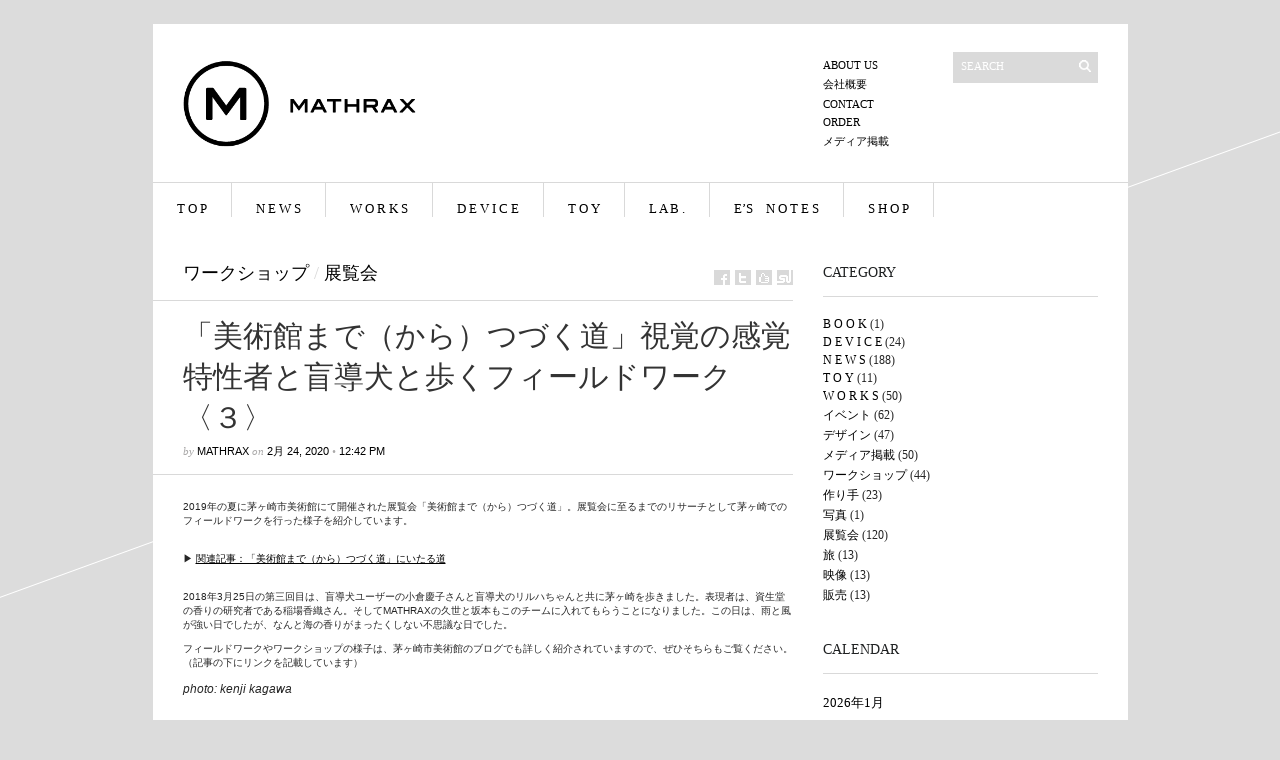

--- FILE ---
content_type: text/html; charset=UTF-8
request_url: https://mathrax.com/contents/page10280
body_size: 52606
content:
<!DOCTYPE html PUBLIC "-//W3C//DTD XHTML 1.1//EN" "http://www.w3.org/TR/xhtml11/DTD/xhtml11.dtd">
<html xmlns="http://www.w3.org/1999/xhtml" dir="ltr" xml:lang="ja">
    <head>
        <meta http-equiv="Content-Type" content="text/html; charset=UTF-8" />
        <title>「美術館まで（から）つづく道」視覚の感覚特性者と盲導犬と歩くフィールドワーク〈３〉 | MATHRAX LLC.</title>
        <meta http-equiv="Content-language" content="ja" />
		<link rel="profile" href="http://gmpg.org/xfn/11" />
        <link rel="shortcut icon" href="https://mathrax.com/wp-content/themes/sight/images/favico.ico" type="image/x-icon" />
        <link rel="stylesheet" type="text/css" media="all" href="https://mathrax.com/wp-content/themes/sight/style.css" />
        <!--[if IE]><link rel="stylesheet" type="text/css" media="all" href="https://mathrax.com/wp-content/themes/sight/ie.css" /><![endif]-->
                <link rel='dns-prefetch' href='//webfonts.sakura.ne.jp' />
<link rel='dns-prefetch' href='//s.w.org' />
<link rel="alternate" type="application/rss+xml" title="MATHRAX LLC. &raquo; フィード" href="https://mathrax.com/feed" />
<link rel="alternate" type="application/rss+xml" title="MATHRAX LLC. &raquo; コメントフィード" href="https://mathrax.com/comments/feed" />
		<script type="text/javascript">
			window._wpemojiSettings = {"baseUrl":"https:\/\/s.w.org\/images\/core\/emoji\/13.0.1\/72x72\/","ext":".png","svgUrl":"https:\/\/s.w.org\/images\/core\/emoji\/13.0.1\/svg\/","svgExt":".svg","source":{"concatemoji":"https:\/\/mathrax.com\/wp-includes\/js\/wp-emoji-release.min.js?ver=5.6.16"}};
			!function(e,a,t){var n,r,o,i=a.createElement("canvas"),p=i.getContext&&i.getContext("2d");function s(e,t){var a=String.fromCharCode;p.clearRect(0,0,i.width,i.height),p.fillText(a.apply(this,e),0,0);e=i.toDataURL();return p.clearRect(0,0,i.width,i.height),p.fillText(a.apply(this,t),0,0),e===i.toDataURL()}function c(e){var t=a.createElement("script");t.src=e,t.defer=t.type="text/javascript",a.getElementsByTagName("head")[0].appendChild(t)}for(o=Array("flag","emoji"),t.supports={everything:!0,everythingExceptFlag:!0},r=0;r<o.length;r++)t.supports[o[r]]=function(e){if(!p||!p.fillText)return!1;switch(p.textBaseline="top",p.font="600 32px Arial",e){case"flag":return s([127987,65039,8205,9895,65039],[127987,65039,8203,9895,65039])?!1:!s([55356,56826,55356,56819],[55356,56826,8203,55356,56819])&&!s([55356,57332,56128,56423,56128,56418,56128,56421,56128,56430,56128,56423,56128,56447],[55356,57332,8203,56128,56423,8203,56128,56418,8203,56128,56421,8203,56128,56430,8203,56128,56423,8203,56128,56447]);case"emoji":return!s([55357,56424,8205,55356,57212],[55357,56424,8203,55356,57212])}return!1}(o[r]),t.supports.everything=t.supports.everything&&t.supports[o[r]],"flag"!==o[r]&&(t.supports.everythingExceptFlag=t.supports.everythingExceptFlag&&t.supports[o[r]]);t.supports.everythingExceptFlag=t.supports.everythingExceptFlag&&!t.supports.flag,t.DOMReady=!1,t.readyCallback=function(){t.DOMReady=!0},t.supports.everything||(n=function(){t.readyCallback()},a.addEventListener?(a.addEventListener("DOMContentLoaded",n,!1),e.addEventListener("load",n,!1)):(e.attachEvent("onload",n),a.attachEvent("onreadystatechange",function(){"complete"===a.readyState&&t.readyCallback()})),(n=t.source||{}).concatemoji?c(n.concatemoji):n.wpemoji&&n.twemoji&&(c(n.twemoji),c(n.wpemoji)))}(window,document,window._wpemojiSettings);
		</script>
		<style type="text/css">
img.wp-smiley,
img.emoji {
	display: inline !important;
	border: none !important;
	box-shadow: none !important;
	height: 1em !important;
	width: 1em !important;
	margin: 0 .07em !important;
	vertical-align: -0.1em !important;
	background: none !important;
	padding: 0 !important;
}
</style>
	<link rel='stylesheet' id='wp-block-library-css'  href='https://mathrax.com/wp-includes/css/dist/block-library/style.min.css?ver=5.6.16' type='text/css' media='all' />
<script type='text/javascript' src='https://mathrax.com/wp-includes/js/jquery/jquery.min.js?ver=3.5.1' id='jquery-core-js'></script>
<script type='text/javascript' src='https://mathrax.com/wp-includes/js/jquery/jquery-migrate.min.js?ver=3.3.2' id='jquery-migrate-js'></script>
<script type='text/javascript' src='https://mathrax.com/wp-content/themes/sight/js/jquery.cycle.all.min.js?ver=5.6.16' id='cycle-js'></script>
<script type='text/javascript' src='https://mathrax.com/wp-content/themes/sight/js/jquery.cookie.js?ver=5.6.16' id='cookie-js'></script>
<script type='text/javascript' src='https://mathrax.com/wp-content/themes/sight/js/script.js?ver=5.6.16' id='script-js'></script>
<script type='text/javascript' src='//webfonts.sakura.ne.jp/js/sakurav2.js?fadein=0&#038;ver=3.0.0' id='typesquare_std-js'></script>
<link rel="https://api.w.org/" href="https://mathrax.com/wp-json/" /><link rel="alternate" type="application/json" href="https://mathrax.com/wp-json/wp/v2/posts/10280" /><link rel="EditURI" type="application/rsd+xml" title="RSD" href="https://mathrax.com/xmlrpc.php?rsd" />
<link rel="wlwmanifest" type="application/wlwmanifest+xml" href="https://mathrax.com/wp-includes/wlwmanifest.xml" /> 
<meta name="generator" content="WordPress 5.6.16" />
<link rel="canonical" href="https://mathrax.com/contents/page10280" />
<link rel='shortlink' href='https://mathrax.com/?p=10280' />
<link rel="alternate" type="application/json+oembed" href="https://mathrax.com/wp-json/oembed/1.0/embed?url=https%3A%2F%2Fmathrax.com%2Fcontents%2Fpage10280" />
<link rel="alternate" type="text/xml+oembed" href="https://mathrax.com/wp-json/oembed/1.0/embed?url=https%3A%2F%2Fmathrax.com%2Fcontents%2Fpage10280&#038;format=xml" />
		<style type="text/css" id="wp-custom-css">
			.footer {background: #ddd}


		</style>
		        	</head>
	<body style="background-color: #dcdcdc;">
        <div class="wrapper">

            <div class="header clear">
                <div class="logo">
                    <a href="https://mathrax.com"><img src="https://mathrax.com/wp-content/uploads/2012/02/logollc.png" alt="MATHRAX LLC."/></a>
                </div>

                
                <div class="search">
    <form method="get" id="searchform" action="https://mathrax.com">
        <fieldset>
            <input name="s" type="text" onfocus="if(this.value=='Search') this.value='';" onblur="if(this.value=='') this.value='Search';" value="Search" />
            <button type="submit"></button>
        </fieldset>
    </form>
</div>
                <div class="menu"><ul id="menu-top-menu" class=""><li id="menu-item-21" class="menu-item menu-item-type-post_type menu-item-object-page menu-item-21"><a title="About Us" href="https://mathrax.com/about-us">ABOUT US</a></li>
<li id="menu-item-17" class="menu-item menu-item-type-post_type menu-item-object-page menu-item-17"><a title="会社概要" href="https://mathrax.com/about_compan">会社概要</a></li>
<li id="menu-item-20" class="menu-item menu-item-type-post_type menu-item-object-page menu-item-20"><a title="コンタクト" href="https://mathrax.com/contact">CONTACT</a></li>
<li id="menu-item-19" class="menu-item menu-item-type-post_type menu-item-object-page menu-item-19"><a title="オーダー" href="https://mathrax.com/order">ORDER</a></li>
<li id="menu-item-100" class="menu-item menu-item-type-taxonomy menu-item-object-category menu-item-100"><a title="メディアへの掲載" href="https://mathrax.com/contents/category/media">メディア掲載</a></li>
</ul></div>
            </div>

            <div class="nav"><ul id="dd" class="dd"><li id="menu-item-24" class="menu-item menu-item-type-custom menu-item-object-custom menu-item-home menu-item-24"><a title="トップ" href="http://mathrax.com/">T O P</a></li>
<li id="menu-item-23" class="menu-item menu-item-type-taxonomy menu-item-object-category menu-item-23"><a title="おしらせ" href="https://mathrax.com/contents/category/news">N E W S</a></li>
<li id="menu-item-7545" class="menu-item menu-item-type-taxonomy menu-item-object-category menu-item-7545"><a href="https://mathrax.com/contents/category/w-o-r-k-s">W O R K S</a></li>
<li id="menu-item-22" class="menu-item menu-item-type-taxonomy menu-item-object-category menu-item-22"><a title="デバイス" href="https://mathrax.com/contents/category/device">D E V I C E</a></li>
<li id="menu-item-245" class="menu-item menu-item-type-taxonomy menu-item-object-category menu-item-245"><a title="トイ" href="https://mathrax.com/contents/category/toy">T O Y</a></li>
<li id="menu-item-27" class="menu-item menu-item-type-custom menu-item-object-custom menu-item-27"><a title="お仕事のあれこれ" href="http://mathrax.com/lab">L A B .</a></li>
<li id="menu-item-9545" class="menu-item menu-item-type-custom menu-item-object-custom menu-item-9545"><a href="http://kuze.jp">E&#8217;S　N O T E S</a></li>
<li id="menu-item-10703" class="menu-item menu-item-type-custom menu-item-object-custom menu-item-10703"><a href="https://mathrax.base.shop/">S H O P</a></li>
</ul></div>
            
            <!-- Container -->
            <div id="container" class="clear">
                <!-- Content -->
                <div id="content">

            
        <div class="content-title">
            <a href="https://mathrax.com/contents/category/workshop" rel="category tag">ワークショップ</a> <span>/</span> <a href="https://mathrax.com/contents/category/exhibition" rel="category tag">展覧会</a>            <a href="http://facebook.com/share.php?u=https://mathrax.com/contents/page10280&amp;t=%E3%80%8C%E7%BE%8E%E8%A1%93%E9%A4%A8%E3%81%BE%E3%81%A7%EF%BC%88%E3%81%8B%E3%82%89%EF%BC%89%E3%81%A4%E3%81%A5%E3%81%8F%E9%81%93%E3%80%8D%E8%A6%96%E8%A6%9A%E3%81%AE%E6%84%9F%E8%A6%9A%E7%89%B9%E6%80%A7%E8%80%85%E3%81%A8%E7%9B%B2%E5%B0%8E%E7%8A%AC%E3%81%A8%E6%AD%A9%E3%81%8F%E3%83%95%E3%82%A3%E3%83%BC%E3%83%AB%E3%83%89%E3%83%AF%E3%83%BC%E3%82%AF%E3%80%88%EF%BC%93%E3%80%89" target="_blank" class="f" title="Share on Facebook"></a>
            <a href="http://twitter.com/home?status=「美術館まで（から）つづく道」視覚の感覚特性者と盲導犬と歩くフィールドワーク〈３〉 https://tinyurl.com/voju4jf" target="_blank" class="t" title="Spread the word on Twitter"></a>
            <a href="http://digg.com/submit?phase=2&amp;url=https://mathrax.com/contents/page10280&amp;title=「美術館まで（から）つづく道」視覚の感覚特性者と盲導犬と歩くフィールドワーク〈３〉" target="_blank" class="di" title="Bookmark on Del.icio.us"></a>
            <a href="http://stumbleupon.com/submit?url=https://mathrax.com/contents/page10280&amp;title=%E3%80%8C%E7%BE%8E%E8%A1%93%E9%A4%A8%E3%81%BE%E3%81%A7%EF%BC%88%E3%81%8B%E3%82%89%EF%BC%89%E3%81%A4%E3%81%A5%E3%81%8F%E9%81%93%E3%80%8D%E8%A6%96%E8%A6%9A%E3%81%AE%E6%84%9F%E8%A6%9A%E7%89%B9%E6%80%A7%E8%80%85%E3%81%A8%E7%9B%B2%E5%B0%8E%E7%8A%AC%E3%81%A8%E6%AD%A9%E3%81%8F%E3%83%95%E3%82%A3%E3%83%BC%E3%83%AB%E3%83%89%E3%83%AF%E3%83%BC%E3%82%AF%E3%80%88%EF%BC%93%E3%80%89" target="_blank" class="su" title="Share on StumbleUpon"></a>
        </div>

        <div class="entry">
            <div class="single clear post-10280 post type-post status-publish format-standard has-post-thumbnail hentry category-workshop category-exhibition" id="post_10280">
                <div class="post-meta">
                    <h1>「美術館まで（から）つづく道」視覚の感覚特性者と盲導犬と歩くフィールドワーク〈３〉</h1>
                    by <span class="post-author"><a href="https://mathrax.com/contents/pageauthor/mathrax" title="Posts by mathrax">mathrax</a></span> on <span
                        class="post-date">2月 24, 2020</span> &bull; <span>12:42 PM</span> <!--
<a
                        href="#comments" class="post-comms">コメントはまだありません</a>
--></div>
                <div class="post-content">
<p class="has-small-font-size">2019年の夏に茅ヶ崎市美術館にて開催された展覧会「美術館まで（から）つづく道」。展覧会に至るまでのリサーチとして茅ヶ崎でのフィールドワークを行った様子を紹介しています。</p>



<span id="more-10280"></span>



<p class="has-small-font-size"><br>▶︎ <a rel="noreferrer noopener" href="https://mathrax.com/contents/page10157" target="_blank">関連記事：「美術館まで（から）つづく道」にいたる道</a></p>



<p class="has-small-font-size"><br>2018年3月25日の第三回目は、盲導犬ユーザーの小倉慶子さんと盲導犬のリルハちゃんと共に茅ヶ崎を歩きました。表現者は、資生堂の香りの研究者である稲場香織さん。そしてMATHRAXの久世と坂本もこのチームに入れてもらうことになりました。この日は、雨と風が強い日でしたが、なんと海の香りがまったくしない不思議な日でした。</p>



<p class="has-small-font-size">フィールドワークやワークショップの様子は、茅ヶ崎市美術館のブログでも詳しく紹介されていますので、ぜひそちらもご覧ください。（記事の下にリンクを記載しています）</p>



<p style="font-size:12px"><em>photo: kenji kagawa</em></p>



<div style="height:20px" aria-hidden="true" class="wp-block-spacer"></div>



<p style="font-size:12px" class="has-text-align-right"><em>盲導犬ユーザーの小倉慶子さんとリルハちゃん</em></p>



<div class="wp-block-image"><figure class="aligncenter"><a href="https://mathrax.com/wp-content/uploads/2020/01/8504317.jpg"><img loading="lazy" width="1200" height="800" src="https://mathrax.com/wp-content/uploads/2020/01/8504317.jpg" alt="盲導犬ユーザーの小倉慶子さん" class="wp-image-10023" srcset="https://mathrax.com/wp-content/uploads/2020/01/8504317.jpg 1200w, https://mathrax.com/wp-content/uploads/2020/01/8504317-300x200.jpg 300w, https://mathrax.com/wp-content/uploads/2020/01/8504317-1024x683.jpg 1024w, https://mathrax.com/wp-content/uploads/2020/01/8504317-768x512.jpg 768w, https://mathrax.com/wp-content/uploads/2020/01/8504317-272x182.jpg 272w" sizes="(max-width: 1200px) 100vw, 1200px" /></a></figure></div>



<div class="wp-block-image"><figure class="aligncenter"><a href="https://mathrax.com/wp-content/uploads/2020/01/8503592.jpg"><img loading="lazy" width="1200" height="800" src="https://mathrax.com/wp-content/uploads/2020/01/8503592.jpg" alt="盲導犬のリルハちゃん" class="wp-image-10021" srcset="https://mathrax.com/wp-content/uploads/2020/01/8503592.jpg 1200w, https://mathrax.com/wp-content/uploads/2020/01/8503592-300x200.jpg 300w, https://mathrax.com/wp-content/uploads/2020/01/8503592-1024x683.jpg 1024w, https://mathrax.com/wp-content/uploads/2020/01/8503592-768x512.jpg 768w, https://mathrax.com/wp-content/uploads/2020/01/8503592-272x182.jpg 272w" sizes="(max-width: 1200px) 100vw, 1200px" /></a></figure></div>



<p style="font-size:12px" class="has-text-align-right"><em>香りの研究者、稲場香織さん</em></p>



<div class="wp-block-image"><figure class="aligncenter"><a href="https://mathrax.com/wp-content/uploads/2020/01/8504160.jpg"><img loading="lazy" width="1200" height="800" src="https://mathrax.com/wp-content/uploads/2020/01/8504160.jpg" alt="資生堂グローバルイノベーションセンター香料開発グループの研究員、稲場香織さん" class="wp-image-10022" srcset="https://mathrax.com/wp-content/uploads/2020/01/8504160.jpg 1200w, https://mathrax.com/wp-content/uploads/2020/01/8504160-300x200.jpg 300w, https://mathrax.com/wp-content/uploads/2020/01/8504160-1024x683.jpg 1024w, https://mathrax.com/wp-content/uploads/2020/01/8504160-768x512.jpg 768w, https://mathrax.com/wp-content/uploads/2020/01/8504160-272x182.jpg 272w" sizes="(max-width: 1200px) 100vw, 1200px" /></a></figure></div>



<div style="height:100px" aria-hidden="true" class="wp-block-spacer"></div>



<p style="font-size:12px" class="has-text-align-right"><em>梅雨というより嵐になりそう</em>…<br><em>緑地には梅の実が落ちていたり香りのよいクチナシが咲いています</em></p>



<div class="wp-block-image"><figure class="aligncenter"><a href="https://mathrax.com/wp-content/uploads/2020/01/8503653.jpg"><img loading="lazy" width="1200" height="800" src="https://mathrax.com/wp-content/uploads/2020/01/8503653.jpg" alt="雨具を着て美術館を出発" class="wp-image-10025" srcset="https://mathrax.com/wp-content/uploads/2020/01/8503653.jpg 1200w, https://mathrax.com/wp-content/uploads/2020/01/8503653-300x200.jpg 300w, https://mathrax.com/wp-content/uploads/2020/01/8503653-1024x683.jpg 1024w, https://mathrax.com/wp-content/uploads/2020/01/8503653-768x512.jpg 768w, https://mathrax.com/wp-content/uploads/2020/01/8503653-272x182.jpg 272w" sizes="(max-width: 1200px) 100vw, 1200px" /></a></figure></div>



<div class="wp-block-image"><figure class="aligncenter"><a href="https://mathrax.com/wp-content/uploads/2020/01/8503661.jpg"><img loading="lazy" width="1200" height="800" src="https://mathrax.com/wp-content/uploads/2020/01/8503661.jpg" alt="美術館までの坂は緑のトンネル" class="wp-image-10026" srcset="https://mathrax.com/wp-content/uploads/2020/01/8503661.jpg 1200w, https://mathrax.com/wp-content/uploads/2020/01/8503661-300x200.jpg 300w, https://mathrax.com/wp-content/uploads/2020/01/8503661-1024x683.jpg 1024w, https://mathrax.com/wp-content/uploads/2020/01/8503661-768x512.jpg 768w, https://mathrax.com/wp-content/uploads/2020/01/8503661-272x182.jpg 272w" sizes="(max-width: 1200px) 100vw, 1200px" /></a></figure></div>



<div class="wp-block-image"><figure class="aligncenter"><a href="https://mathrax.com/wp-content/uploads/2020/01/8503680.jpg"><img loading="lazy" width="1200" height="800" src="https://mathrax.com/wp-content/uploads/2020/01/8503680.jpg" alt="クチナシの花の香りをかぐ小倉さん" class="wp-image-10028" srcset="https://mathrax.com/wp-content/uploads/2020/01/8503680.jpg 1200w, https://mathrax.com/wp-content/uploads/2020/01/8503680-300x200.jpg 300w, https://mathrax.com/wp-content/uploads/2020/01/8503680-1024x683.jpg 1024w, https://mathrax.com/wp-content/uploads/2020/01/8503680-768x512.jpg 768w, https://mathrax.com/wp-content/uploads/2020/01/8503680-272x182.jpg 272w" sizes="(max-width: 1200px) 100vw, 1200px" /></a></figure></div>



<div class="wp-block-image"><figure class="aligncenter"><a href="https://mathrax.com/wp-content/uploads/2020/01/8503673.jpg"><img loading="lazy" width="1200" height="800" src="https://mathrax.com/wp-content/uploads/2020/01/8503673.jpg" alt="意外と様々な香りに出会える松林の中" class="wp-image-10029" srcset="https://mathrax.com/wp-content/uploads/2020/01/8503673.jpg 1200w, https://mathrax.com/wp-content/uploads/2020/01/8503673-300x200.jpg 300w, https://mathrax.com/wp-content/uploads/2020/01/8503673-1024x683.jpg 1024w, https://mathrax.com/wp-content/uploads/2020/01/8503673-768x512.jpg 768w, https://mathrax.com/wp-content/uploads/2020/01/8503673-272x182.jpg 272w" sizes="(max-width: 1200px) 100vw, 1200px" /></a></figure></div>



<div style="height:100px" aria-hidden="true" class="wp-block-spacer"></div>



<p style="font-size:12px" class="has-text-align-right"><em>サザン通りを海に向かって歩く</em><br><em>小倉さんとリルハちゃんの歩みはどんどん早くなり…誰も追いつけないほど</em>に</p>



<div class="wp-block-image"><figure class="aligncenter"><a href="https://mathrax.com/wp-content/uploads/2020/01/8503704-1.jpg"><img loading="lazy" width="1200" height="800" src="https://mathrax.com/wp-content/uploads/2020/01/8503704-1.jpg" alt="海に向かってサザン通りを歩く一同" class="wp-image-10030" srcset="https://mathrax.com/wp-content/uploads/2020/01/8503704-1.jpg 1200w, https://mathrax.com/wp-content/uploads/2020/01/8503704-1-300x200.jpg 300w, https://mathrax.com/wp-content/uploads/2020/01/8503704-1-1024x683.jpg 1024w, https://mathrax.com/wp-content/uploads/2020/01/8503704-1-768x512.jpg 768w, https://mathrax.com/wp-content/uploads/2020/01/8503704-1-272x182.jpg 272w" sizes="(max-width: 1200px) 100vw, 1200px" /></a></figure></div>



<div class="wp-block-image"><figure class="aligncenter"><a href="https://mathrax.com/wp-content/uploads/2020/01/8503738.jpg"><img loading="lazy" width="1200" height="800" src="https://mathrax.com/wp-content/uploads/2020/01/8503738.jpg" alt="軽快に歩く小倉さんとリルハちゃん" class="wp-image-10031" srcset="https://mathrax.com/wp-content/uploads/2020/01/8503738.jpg 1200w, https://mathrax.com/wp-content/uploads/2020/01/8503738-300x200.jpg 300w, https://mathrax.com/wp-content/uploads/2020/01/8503738-1024x683.jpg 1024w, https://mathrax.com/wp-content/uploads/2020/01/8503738-768x512.jpg 768w, https://mathrax.com/wp-content/uploads/2020/01/8503738-272x182.jpg 272w" sizes="(max-width: 1200px) 100vw, 1200px" /></a></figure></div>



<div class="wp-block-image"><figure class="aligncenter"><a href="https://mathrax.com/wp-content/uploads/2020/01/8503769.jpg"><img loading="lazy" width="1200" height="800" src="https://mathrax.com/wp-content/uploads/2020/01/8503769.jpg" alt="駐車場の坂を上がって海へ" class="wp-image-10035" srcset="https://mathrax.com/wp-content/uploads/2020/01/8503769.jpg 1200w, https://mathrax.com/wp-content/uploads/2020/01/8503769-300x200.jpg 300w, https://mathrax.com/wp-content/uploads/2020/01/8503769-1024x683.jpg 1024w, https://mathrax.com/wp-content/uploads/2020/01/8503769-768x512.jpg 768w, https://mathrax.com/wp-content/uploads/2020/01/8503769-272x182.jpg 272w" sizes="(max-width: 1200px) 100vw, 1200px" /></a></figure></div>



<p style="font-size:12px" class="has-text-align-right"><em>きちんと信号を待つリルハちゃん</em><br><em>でも赤や青の色で判断しているわけではないそう</em></p>



<div class="wp-block-image"><figure class="aligncenter"><a href="https://mathrax.com/wp-content/uploads/2020/01/8503799.jpg"><img loading="lazy" width="1200" height="800" src="https://mathrax.com/wp-content/uploads/2020/01/8503799.jpg" alt="信号を待つ一同" class="wp-image-10036" srcset="https://mathrax.com/wp-content/uploads/2020/01/8503799.jpg 1200w, https://mathrax.com/wp-content/uploads/2020/01/8503799-300x200.jpg 300w, https://mathrax.com/wp-content/uploads/2020/01/8503799-1024x683.jpg 1024w, https://mathrax.com/wp-content/uploads/2020/01/8503799-768x512.jpg 768w, https://mathrax.com/wp-content/uploads/2020/01/8503799-272x182.jpg 272w" sizes="(max-width: 1200px) 100vw, 1200px" /></a></figure></div>



<div style="height:100px" aria-hidden="true" class="wp-block-spacer"></div>



<p style="font-size:12px" class="has-text-align-right"><em>茅ヶ崎サザンCのモニュメントの形を口頭で小倉さんに伝えてみる</em></p>



<div class="wp-block-image"><figure class="aligncenter"><a href="https://mathrax.com/wp-content/uploads/2020/01/8503810.jpg"><img loading="lazy" width="1200" height="800" src="https://mathrax.com/wp-content/uploads/2020/01/8503810.jpg" alt="海を気にして小倉さんを引っ張るリルハちゃん" class="wp-image-10037" srcset="https://mathrax.com/wp-content/uploads/2020/01/8503810.jpg 1200w, https://mathrax.com/wp-content/uploads/2020/01/8503810-300x200.jpg 300w, https://mathrax.com/wp-content/uploads/2020/01/8503810-1024x683.jpg 1024w, https://mathrax.com/wp-content/uploads/2020/01/8503810-768x512.jpg 768w, https://mathrax.com/wp-content/uploads/2020/01/8503810-272x182.jpg 272w" sizes="(max-width: 1200px) 100vw, 1200px" /></a></figure></div>



<div class="wp-block-image"><figure class="aligncenter"><a href="https://mathrax.com/wp-content/uploads/2020/01/8503824.jpg"><img loading="lazy" width="1200" height="800" src="https://mathrax.com/wp-content/uploads/2020/01/8503824.jpg" alt="茅ヶ崎のCをモチーフにしたモニュメント「サザンC」" class="wp-image-10038" srcset="https://mathrax.com/wp-content/uploads/2020/01/8503824.jpg 1200w, https://mathrax.com/wp-content/uploads/2020/01/8503824-300x200.jpg 300w, https://mathrax.com/wp-content/uploads/2020/01/8503824-1024x683.jpg 1024w, https://mathrax.com/wp-content/uploads/2020/01/8503824-768x512.jpg 768w, https://mathrax.com/wp-content/uploads/2020/01/8503824-272x182.jpg 272w" sizes="(max-width: 1200px) 100vw, 1200px" /></a></figure></div>



<div style="height:100px" aria-hidden="true" class="wp-block-spacer"></div>



<div class="wp-block-image"><figure class="aligncenter"><a href="https://mathrax.com/wp-content/uploads/2020/01/8503883.jpg"><img loading="lazy" width="1200" height="800" src="https://mathrax.com/wp-content/uploads/2020/01/8503883.jpg" alt="雨に濡れた花が散っている坂道" class="wp-image-10040" srcset="https://mathrax.com/wp-content/uploads/2020/01/8503883.jpg 1200w, https://mathrax.com/wp-content/uploads/2020/01/8503883-300x200.jpg 300w, https://mathrax.com/wp-content/uploads/2020/01/8503883-1024x683.jpg 1024w, https://mathrax.com/wp-content/uploads/2020/01/8503883-768x512.jpg 768w, https://mathrax.com/wp-content/uploads/2020/01/8503883-272x182.jpg 272w" sizes="(max-width: 1200px) 100vw, 1200px" /></a></figure></div>



<div class="wp-block-image"><figure class="aligncenter"><a href="https://mathrax.com/wp-content/uploads/2020/01/8503884.jpg"><img loading="lazy" width="1200" height="800" src="https://mathrax.com/wp-content/uploads/2020/01/8503884.jpg" alt="その坂を登るリルハちゃんの足" class="wp-image-10041" srcset="https://mathrax.com/wp-content/uploads/2020/01/8503884.jpg 1200w, https://mathrax.com/wp-content/uploads/2020/01/8503884-300x200.jpg 300w, https://mathrax.com/wp-content/uploads/2020/01/8503884-1024x683.jpg 1024w, https://mathrax.com/wp-content/uploads/2020/01/8503884-768x512.jpg 768w, https://mathrax.com/wp-content/uploads/2020/01/8503884-272x182.jpg 272w" sizes="(max-width: 1200px) 100vw, 1200px" /></a></figure></div>



<div style="height:100px" aria-hidden="true" class="wp-block-spacer"></div>



<p style="font-size:12px" class="has-text-align-right"><em>宿泊できる国指定 有形文化財「茅ヶ崎館」</em></p>



<div class="wp-block-image"><figure class="aligncenter"><a href="https://mathrax.com/wp-content/uploads/2020/01/8503901.jpg"><img loading="lazy" width="1200" height="800" src="https://mathrax.com/wp-content/uploads/2020/01/8503901.jpg" alt="有形文化財の茅ヶ崎館をのぞいてみる一同" class="wp-image-10046" srcset="https://mathrax.com/wp-content/uploads/2020/01/8503901.jpg 1200w, https://mathrax.com/wp-content/uploads/2020/01/8503901-300x200.jpg 300w, https://mathrax.com/wp-content/uploads/2020/01/8503901-1024x683.jpg 1024w, https://mathrax.com/wp-content/uploads/2020/01/8503901-768x512.jpg 768w, https://mathrax.com/wp-content/uploads/2020/01/8503901-272x182.jpg 272w" sizes="(max-width: 1200px) 100vw, 1200px" /></a></figure></div>



<div class="wp-block-image"><figure class="aligncenter"><a href="https://mathrax.com/wp-content/uploads/2020/01/8503922.jpg"><img loading="lazy" width="1200" height="800" src="https://mathrax.com/wp-content/uploads/2020/01/8503922.jpg" alt="茅ヶ崎館の入口" class="wp-image-10047" srcset="https://mathrax.com/wp-content/uploads/2020/01/8503922.jpg 1200w, https://mathrax.com/wp-content/uploads/2020/01/8503922-300x200.jpg 300w, https://mathrax.com/wp-content/uploads/2020/01/8503922-1024x683.jpg 1024w, https://mathrax.com/wp-content/uploads/2020/01/8503922-768x512.jpg 768w, https://mathrax.com/wp-content/uploads/2020/01/8503922-272x182.jpg 272w" sizes="(max-width: 1200px) 100vw, 1200px" /></a></figure></div>



<div style="height:100px" aria-hidden="true" class="wp-block-spacer"></div>



<p style="font-size:12px" class="has-text-align-right"><em>街中の香りを書き留める稲場さん</em></p>



<div class="wp-block-image"><figure class="aligncenter"><a href="https://mathrax.com/wp-content/uploads/2020/01/8503957.jpg"><img loading="lazy" width="1200" height="800" src="https://mathrax.com/wp-content/uploads/2020/01/8503957.jpg" alt="街中の香りをメモする稲場さん" class="wp-image-10049" srcset="https://mathrax.com/wp-content/uploads/2020/01/8503957.jpg 1200w, https://mathrax.com/wp-content/uploads/2020/01/8503957-300x200.jpg 300w, https://mathrax.com/wp-content/uploads/2020/01/8503957-1024x683.jpg 1024w, https://mathrax.com/wp-content/uploads/2020/01/8503957-768x512.jpg 768w, https://mathrax.com/wp-content/uploads/2020/01/8503957-272x182.jpg 272w" sizes="(max-width: 1200px) 100vw, 1200px" /></a></figure></div>



<div class="wp-block-image"><figure class="aligncenter"><a href="https://mathrax.com/wp-content/uploads/2020/01/8503956.jpg"><img loading="lazy" width="1200" height="800" src="https://mathrax.com/wp-content/uploads/2020/01/8503956.jpg" alt="交差点では香りも変わる" class="wp-image-10048" srcset="https://mathrax.com/wp-content/uploads/2020/01/8503956.jpg 1200w, https://mathrax.com/wp-content/uploads/2020/01/8503956-300x200.jpg 300w, https://mathrax.com/wp-content/uploads/2020/01/8503956-1024x683.jpg 1024w, https://mathrax.com/wp-content/uploads/2020/01/8503956-768x512.jpg 768w, https://mathrax.com/wp-content/uploads/2020/01/8503956-272x182.jpg 272w" sizes="(max-width: 1200px) 100vw, 1200px" /></a></figure></div>



<div class="wp-block-image"><figure class="aligncenter"><a href="https://mathrax.com/wp-content/uploads/2020/01/8503986.jpg"><img loading="lazy" width="1200" height="800" src="https://mathrax.com/wp-content/uploads/2020/01/8503986.jpg" alt="コンビニによっても匂いは違う" class="wp-image-10059" srcset="https://mathrax.com/wp-content/uploads/2020/01/8503986.jpg 1200w, https://mathrax.com/wp-content/uploads/2020/01/8503986-300x200.jpg 300w, https://mathrax.com/wp-content/uploads/2020/01/8503986-1024x683.jpg 1024w, https://mathrax.com/wp-content/uploads/2020/01/8503986-768x512.jpg 768w, https://mathrax.com/wp-content/uploads/2020/01/8503986-272x182.jpg 272w" sizes="(max-width: 1200px) 100vw, 1200px" /></a></figure></div>



<p style="font-size:12px" class="has-text-align-right"><em>水たまりはちょっと苦手</em></p>



<div class="wp-block-image"><figure class="aligncenter"><a href="https://mathrax.com/wp-content/uploads/2020/01/8503969.jpg"><img loading="lazy" width="1200" height="800" src="https://mathrax.com/wp-content/uploads/2020/01/8503969.jpg" alt="水たまりが苦手なリルハちゃん" class="wp-image-10051" srcset="https://mathrax.com/wp-content/uploads/2020/01/8503969.jpg 1200w, https://mathrax.com/wp-content/uploads/2020/01/8503969-300x200.jpg 300w, https://mathrax.com/wp-content/uploads/2020/01/8503969-1024x683.jpg 1024w, https://mathrax.com/wp-content/uploads/2020/01/8503969-768x512.jpg 768w, https://mathrax.com/wp-content/uploads/2020/01/8503969-272x182.jpg 272w" sizes="(max-width: 1200px) 100vw, 1200px" /></a></figure></div>



<div style="height:100px" aria-hidden="true" class="wp-block-spacer"></div>



<p style="font-size:12px" class="has-text-align-right"><em>緑地に戻ってくると不思議と傘を閉じたくなる</em></p>



<div class="wp-block-image"><figure class="aligncenter"><a href="https://mathrax.com/wp-content/uploads/2020/01/8504004.jpg"><img loading="lazy" width="1200" height="800" src="https://mathrax.com/wp-content/uploads/2020/01/8504004.jpg" alt="松林に戻ってくると不思議と傘をたたみたくなる" class="wp-image-10052" srcset="https://mathrax.com/wp-content/uploads/2020/01/8504004.jpg 1200w, https://mathrax.com/wp-content/uploads/2020/01/8504004-300x200.jpg 300w, https://mathrax.com/wp-content/uploads/2020/01/8504004-1024x683.jpg 1024w, https://mathrax.com/wp-content/uploads/2020/01/8504004-768x512.jpg 768w, https://mathrax.com/wp-content/uploads/2020/01/8504004-272x182.jpg 272w" sizes="(max-width: 1200px) 100vw, 1200px" /></a></figure></div>



<div class="wp-block-image"><figure class="aligncenter"><a href="https://mathrax.com/wp-content/uploads/2020/01/8504019.jpg"><img loading="lazy" width="1200" height="800" src="https://mathrax.com/wp-content/uploads/2020/01/8504019.jpg" alt="美術館に到着" class="wp-image-10053" srcset="https://mathrax.com/wp-content/uploads/2020/01/8504019.jpg 1200w, https://mathrax.com/wp-content/uploads/2020/01/8504019-300x200.jpg 300w, https://mathrax.com/wp-content/uploads/2020/01/8504019-1024x683.jpg 1024w, https://mathrax.com/wp-content/uploads/2020/01/8504019-768x512.jpg 768w, https://mathrax.com/wp-content/uploads/2020/01/8504019-272x182.jpg 272w" sizes="(max-width: 1200px) 100vw, 1200px" /></a></figure></div>



<div class="wp-block-image"><figure class="aligncenter"><a href="https://mathrax.com/wp-content/uploads/2020/01/8504030.jpg"><img loading="lazy" width="1200" height="800" src="https://mathrax.com/wp-content/uploads/2020/01/8504030.jpg" alt="小倉さんに頭をふいてもらうリルハちゃん" class="wp-image-10054" srcset="https://mathrax.com/wp-content/uploads/2020/01/8504030.jpg 1200w, https://mathrax.com/wp-content/uploads/2020/01/8504030-300x200.jpg 300w, https://mathrax.com/wp-content/uploads/2020/01/8504030-1024x683.jpg 1024w, https://mathrax.com/wp-content/uploads/2020/01/8504030-768x512.jpg 768w, https://mathrax.com/wp-content/uploads/2020/01/8504030-272x182.jpg 272w" sizes="(max-width: 1200px) 100vw, 1200px" /></a></figure></div>



<div style="height:100px" aria-hidden="true" class="wp-block-spacer"></div>



<p style="font-size:12px" class="has-text-align-right"><em>美術館に戻って気づいたことを感情マップに整理してみる</em></p>



<div class="wp-block-image"><figure class="aligncenter"><a href="https://mathrax.com/wp-content/uploads/2020/01/8504109.jpg"><img loading="lazy" width="1200" height="800" src="https://mathrax.com/wp-content/uploads/2020/01/8504109.jpg" alt="アトリエに戻ってワークショップ開始" class="wp-image-10064" srcset="https://mathrax.com/wp-content/uploads/2020/01/8504109.jpg 1200w, https://mathrax.com/wp-content/uploads/2020/01/8504109-300x200.jpg 300w, https://mathrax.com/wp-content/uploads/2020/01/8504109-1024x683.jpg 1024w, https://mathrax.com/wp-content/uploads/2020/01/8504109-768x512.jpg 768w, https://mathrax.com/wp-content/uploads/2020/01/8504109-272x182.jpg 272w" sizes="(max-width: 1200px) 100vw, 1200px" /></a></figure></div>



<div class="wp-block-image"><figure class="aligncenter"><a href="https://mathrax.com/wp-content/uploads/2020/01/8504090.jpg"><img loading="lazy" width="1200" height="800" src="https://mathrax.com/wp-content/uploads/2020/01/8504090.jpg" alt="小倉さんはくつの音をさせているのかな？という気づき" class="wp-image-10069" srcset="https://mathrax.com/wp-content/uploads/2020/01/8504090.jpg 1200w, https://mathrax.com/wp-content/uploads/2020/01/8504090-300x200.jpg 300w, https://mathrax.com/wp-content/uploads/2020/01/8504090-1024x683.jpg 1024w, https://mathrax.com/wp-content/uploads/2020/01/8504090-768x512.jpg 768w, https://mathrax.com/wp-content/uploads/2020/01/8504090-272x182.jpg 272w" sizes="(max-width: 1200px) 100vw, 1200px" /></a></figure></div>



<div class="wp-block-image"><figure class="aligncenter"><a href="https://mathrax.com/wp-content/uploads/2020/01/8504138.jpg"><img loading="lazy" width="1200" height="800" src="https://mathrax.com/wp-content/uploads/2020/01/8504138.jpg" alt="美術館の前に落ちていた梅の香りをかぐ" class="wp-image-10066" srcset="https://mathrax.com/wp-content/uploads/2020/01/8504138.jpg 1200w, https://mathrax.com/wp-content/uploads/2020/01/8504138-300x200.jpg 300w, https://mathrax.com/wp-content/uploads/2020/01/8504138-1024x683.jpg 1024w, https://mathrax.com/wp-content/uploads/2020/01/8504138-768x512.jpg 768w, https://mathrax.com/wp-content/uploads/2020/01/8504138-272x182.jpg 272w" sizes="(max-width: 1200px) 100vw, 1200px" /></a></figure></div>



<div style="height:100px" aria-hidden="true" class="wp-block-spacer"></div>



<p style="font-size:12px" class="has-text-align-right"><em>小倉さんとリルハちゃん、稲場さんと茅ヶ崎を歩くとこんな言葉が出てくる</em>.<br><em>街中で香りが変化していく「グラデーション」、十字路での香りの「レイヤー」、雨の松林の「クリア」<br></em></p>



<div class="wp-block-image"><figure class="aligncenter"><a href="https://mathrax.com/wp-content/uploads/2020/01/8504154.jpg"><img loading="lazy" width="1200" height="800" src="https://mathrax.com/wp-content/uploads/2020/01/8504154.jpg" alt="気づきのポストイットが貼られたホワイトボード。稲場さんは香りの記録も行ってくれた" class="wp-image-10067" srcset="https://mathrax.com/wp-content/uploads/2020/01/8504154.jpg 1200w, https://mathrax.com/wp-content/uploads/2020/01/8504154-300x200.jpg 300w, https://mathrax.com/wp-content/uploads/2020/01/8504154-1024x683.jpg 1024w, https://mathrax.com/wp-content/uploads/2020/01/8504154-768x512.jpg 768w, https://mathrax.com/wp-content/uploads/2020/01/8504154-272x182.jpg 272w" sizes="(max-width: 1200px) 100vw, 1200px" /></a></figure></div>



<div style="height:100px" aria-hidden="true" class="wp-block-spacer"></div>



<p style="font-size:12px" class="has-text-align-right"><em>今回のアートワークではその言葉を音にしてみる</em><br><em>小倉さんと坂本はグラデーションの音づくりに挑戦</em></p>



<div class="wp-block-image"><figure class="aligncenter"><a href="https://mathrax.com/wp-content/uploads/2020/01/8504165.jpg"><img loading="lazy" width="1200" height="800" src="https://mathrax.com/wp-content/uploads/2020/01/8504165.jpg" alt="今日はキーワードを音に表現してみることに。テーブルにはたくさんの楽器。" class="wp-image-10068" srcset="https://mathrax.com/wp-content/uploads/2020/01/8504165.jpg 1200w, https://mathrax.com/wp-content/uploads/2020/01/8504165-300x200.jpg 300w, https://mathrax.com/wp-content/uploads/2020/01/8504165-1024x683.jpg 1024w, https://mathrax.com/wp-content/uploads/2020/01/8504165-768x512.jpg 768w, https://mathrax.com/wp-content/uploads/2020/01/8504165-272x182.jpg 272w" sizes="(max-width: 1200px) 100vw, 1200px" /></a></figure></div>



<div class="wp-block-image"><figure class="aligncenter"><a href="https://mathrax.com/wp-content/uploads/2020/01/8504194.jpg"><img loading="lazy" width="1200" height="800" src="https://mathrax.com/wp-content/uploads/2020/01/8504194.jpg" alt="小倉さんとマスラックスの坂本はグラデーションの音を作ってみる。" class="wp-image-10072" srcset="https://mathrax.com/wp-content/uploads/2020/01/8504194.jpg 1200w, https://mathrax.com/wp-content/uploads/2020/01/8504194-300x200.jpg 300w, https://mathrax.com/wp-content/uploads/2020/01/8504194-1024x683.jpg 1024w, https://mathrax.com/wp-content/uploads/2020/01/8504194-768x512.jpg 768w, https://mathrax.com/wp-content/uploads/2020/01/8504194-272x182.jpg 272w" sizes="(max-width: 1200px) 100vw, 1200px" /></a></figure></div>



<div style="height:100px" aria-hidden="true" class="wp-block-spacer"></div>



<p style="font-size:12px" class="has-text-align-right"><em>稲場さんは太鼓の低音の上にラムネ瓶の高音をのせることで「クリア」な音づくりに挑戦</em><br><em>香りも同じような組み合わせで「クリア」さを表現することがあるそう</em></p>



<div class="wp-block-image"><figure class="aligncenter"><a href="https://mathrax.com/wp-content/uploads/2020/01/8504197.jpg"><img loading="lazy" width="1200" height="800" src="https://mathrax.com/wp-content/uploads/2020/01/8504197.jpg" alt="ラムネ瓶で高い音を出そうと挑戦する稲場さん。" class="wp-image-10073" srcset="https://mathrax.com/wp-content/uploads/2020/01/8504197.jpg 1200w, https://mathrax.com/wp-content/uploads/2020/01/8504197-300x200.jpg 300w, https://mathrax.com/wp-content/uploads/2020/01/8504197-1024x683.jpg 1024w, https://mathrax.com/wp-content/uploads/2020/01/8504197-768x512.jpg 768w, https://mathrax.com/wp-content/uploads/2020/01/8504197-272x182.jpg 272w" sizes="(max-width: 1200px) 100vw, 1200px" /></a></figure></div>



<div style="height:100px" aria-hidden="true" class="wp-block-spacer"></div>



<p style="font-size:12px" class="has-text-align-right"><em>第２ラウンドではそれぞれが作った音を重ね録りして「道」を再構成してみる</em></p>



<div class="wp-block-image"><figure class="aligncenter"><a href="https://mathrax.com/wp-content/uploads/2020/01/8504239.jpg"><img loading="lazy" width="1200" height="800" src="https://mathrax.com/wp-content/uploads/2020/01/8504239.jpg" alt="マスラックスの久世が、学芸員の藤川さんの貝殻を棒でこする音を録音。" class="wp-image-10074" srcset="https://mathrax.com/wp-content/uploads/2020/01/8504239.jpg 1200w, https://mathrax.com/wp-content/uploads/2020/01/8504239-300x200.jpg 300w, https://mathrax.com/wp-content/uploads/2020/01/8504239-1024x683.jpg 1024w, https://mathrax.com/wp-content/uploads/2020/01/8504239-768x512.jpg 768w, https://mathrax.com/wp-content/uploads/2020/01/8504239-272x182.jpg 272w" sizes="(max-width: 1200px) 100vw, 1200px" /></a></figure></div>



<div class="wp-block-image"><figure class="aligncenter"><a href="https://mathrax.com/wp-content/uploads/2020/01/8504250.jpg"><img loading="lazy" width="1200" height="800" src="https://mathrax.com/wp-content/uploads/2020/01/8504250.jpg" alt="見学の人も音作りに参加。" class="wp-image-10075" srcset="https://mathrax.com/wp-content/uploads/2020/01/8504250.jpg 1200w, https://mathrax.com/wp-content/uploads/2020/01/8504250-300x200.jpg 300w, https://mathrax.com/wp-content/uploads/2020/01/8504250-1024x683.jpg 1024w, https://mathrax.com/wp-content/uploads/2020/01/8504250-768x512.jpg 768w, https://mathrax.com/wp-content/uploads/2020/01/8504250-272x182.jpg 272w" sizes="(max-width: 1200px) 100vw, 1200px" /></a></figure></div>



<p style="font-size:12px" class="has-text-align-right"><em>見たり聴いたり嗅いだりしたものの記憶には、ある質感がある</em><br><em>その質感は、様々な感覚情報のるつぼだ</em><br><br><em>私たちはそこから何を取り出そう</em>？</p>



<div class="wp-block-image"><figure class="aligncenter"><a href="https://mathrax.com/wp-content/uploads/2020/01/8504205.jpg"><img loading="lazy" width="1200" height="800" src="https://mathrax.com/wp-content/uploads/2020/01/8504205.jpg" alt="フィールドワークで拾ってきた梅の実や花びら、割れた茶碗のかけら。" class="wp-image-10076" srcset="https://mathrax.com/wp-content/uploads/2020/01/8504205.jpg 1200w, https://mathrax.com/wp-content/uploads/2020/01/8504205-300x200.jpg 300w, https://mathrax.com/wp-content/uploads/2020/01/8504205-1024x683.jpg 1024w, https://mathrax.com/wp-content/uploads/2020/01/8504205-768x512.jpg 768w, https://mathrax.com/wp-content/uploads/2020/01/8504205-272x182.jpg 272w" sizes="(max-width: 1200px) 100vw, 1200px" /></a></figure></div>



<div style="height:20px" aria-hidden="true" class="wp-block-spacer"></div>



<p class="has-small-font-size"><strong>参加者プロフィール</strong></p>



<p style="font-size:12px"><strong>小倉 慶子</strong><br>盲導犬ユーザー/視覚障害者<br>1999年障害者手帳取得。同年、日本視覚障害者セーリング協会（JBSA）に入会。世界選手権大会3回出場、銅メダル2回獲得。現在、江ノ島の「ピッコラくらぶ」でも活動中。<br><br><strong>リルハ</strong><br>盲導犬<br> 2012年8月9日生まれ。2014年11月、日本盲導犬協会横浜訓練学校卒業。同時に小倉慶子とユニット結成。2019年4月9日、病のため急逝（享年6）。<br><br><strong>稲場 香織</strong><br>資生堂グローバルイノベーションセンター 香料開発グループ研究員<br>千葉県生まれ。香料会社ジュニアパフューマーを経て、エバリュエーターとして香りの評価・開発、メーカー等への香料の提案、プロジェクトマネジメントを行う。2015年、Musée International de la ParfumerieのPrix de l&#8217;Odeur を受賞。<br><br><strong>MATHRAX〔久世祥三＋坂本茉里子〕</strong><br>アーティスト、エンジニア、デザイナー<br>電気、光、音、香りなどを用いたオブジェやインスタレーションの制作を行うアートユニット。デジタルデータと人間の知覚や感覚を題材に、人が他者と新たなコミュニケーションを創り出す作品制作を行う。</p>



<div style="height:20px" aria-hidden="true" class="wp-block-spacer"></div>



<p class="has-small-font-size"><br><strong>第三回フィールドワーク＆ワークショップ 参加メンバー</strong><br><br><strong>感覚特性者</strong><br>小倉慶子（盲導犬ユーザー／感覚特性：視覚）<br>リルハ（盲導犬）<br><br><strong>表現者</strong><br>稲場香織（株式会社資生堂グローバルイノベーションセンター香料開発グループ研究員）<br>MATHRAX〔久世祥三＋坂本茉里子〕（エンジニア／デザイナー／アーティスト）<br><br><strong>コアメンバー</strong><br>鎌倉丘星（株式会社インクルーシブデザイン・ソリューションズ取締役／弱視・車椅子）<br>久世祥三（エンジニア／アーティスト／湘南工科大学教員）<br>坂本茉里子（デザイナー／アーティスト）<br>藤川悠（茅ヶ崎市美術館学芸員）<br><br><strong>サポーター&amp;リポーター</strong><br>野呂田純一（公財）かながわ国際交流財団 副主幹<br>谷津光輝（湘南工科大学総合デザイン学科 久世研究室）<br><br><strong>特別見学</strong><br>原良介（画家）<br>町田倫子（付添い）<br><br><strong>記録</strong><br>香川賢志（写真）<br>金明哲（映像）<br></p>



<div style="height:20px" aria-hidden="true" class="wp-block-spacer"></div>



<p class="has-small-font-size">〈企画〉茅ヶ崎市美術館<br>〈主催〉公益財団法人茅ヶ崎市文化・スポーツ振興財団／公益財団法人かながわ国際交流財団<br>〈協力〉湘南工科大学総合デザイン学科／㈱インクルーシブデザイン・ソリューションズ<br>〈関連事業〉MULPA（マルパ）：Museum UnLearning Program for All/<br>　　　　　　みんなで“まなびほぐす”美術館―社会を包む教育普及事業―<br>　　　　　　<a href="http://www.kifjp.org/mulpa/">マルパ特設サイト</a></p>



<p class="has-small-font-size">　▷ <a rel="noreferrer noopener" aria-label=" (opens in a new tab)" href="http://www.chigasaki-museum.jp/blog/?p=1447" target="_blank">関連記事：茅ヶ崎市美術館「美術館までつづく道」レポート7</a><br>　▷ <a rel="noreferrer noopener" href="http://www.chigasaki-museum.jp/blog/?p=1447" target="_blank">関連記事：茅ヶ崎市美術館「美術館までつづく道」レポート8</a></p>



<p>&nbsp;<br>&nbsp;<br>MATHRAX</p>
</div>
                <div class="post-footer"></div>
            </div>
            <div class="post-navigation clear">
                                                            <a class="post-prev" href="https://mathrax.com/contents/page10265"><em>Previous post</em><span>「美術館まで（から）つづく道」小さな感覚特性者と歩くフィールドワーク〈２〉</span></a>
                                                                <a class="post-next" href="https://mathrax.com/contents/page10292"><em>Next post</em><span>「美術館まで（から）つづく道」車椅子ユーザーと歩くフィールドワーク〈４〉</span></a>
                                    <div class="line"></div>
            </div>
        </div>

            
<!-- #comments -->
            </div>
            <!-- /Content -->

            <div class="sidebar">
    <div id="categories-3" class="widget_categories widget"><h3>Category</h3><div class="widget-body clear">
			<ul>
					<li class="cat-item cat-item-22"><a href="https://mathrax.com/contents/category/b-o-o-k">B O O K</a> (1)
</li>
	<li class="cat-item cat-item-6"><a href="https://mathrax.com/contents/category/device">D E V I C E</a> (24)
</li>
	<li class="cat-item cat-item-5"><a href="https://mathrax.com/contents/category/news">N E W S</a> (188)
</li>
	<li class="cat-item cat-item-10"><a href="https://mathrax.com/contents/category/toy">T O Y</a> (11)
</li>
	<li class="cat-item cat-item-19"><a href="https://mathrax.com/contents/category/w-o-r-k-s">W O R K S</a> (50)
</li>
	<li class="cat-item cat-item-7"><a href="https://mathrax.com/contents/category/event">イベント</a> (62)
</li>
	<li class="cat-item cat-item-13"><a href="https://mathrax.com/contents/category/%e3%83%87%e3%82%b6%e3%82%a4%e3%83%b3">デザイン</a> (47)
</li>
	<li class="cat-item cat-item-8"><a href="https://mathrax.com/contents/category/media">メディア掲載</a> (50)
</li>
	<li class="cat-item cat-item-11"><a href="https://mathrax.com/contents/category/workshop">ワークショップ</a> (44)
</li>
	<li class="cat-item cat-item-18"><a href="https://mathrax.com/contents/category/%e4%bd%9c%e3%82%8a%e6%89%8b">作り手</a> (23)
</li>
	<li class="cat-item cat-item-21"><a href="https://mathrax.com/contents/category/%e5%86%99%e7%9c%9f">写真</a> (1)
</li>
	<li class="cat-item cat-item-9"><a href="https://mathrax.com/contents/category/exhibition">展覧会</a> (120)
</li>
	<li class="cat-item cat-item-20"><a href="https://mathrax.com/contents/category/%e6%97%85">旅</a> (13)
</li>
	<li class="cat-item cat-item-39"><a href="https://mathrax.com/category/movie">映像</a> (13)
</li>
	<li class="cat-item cat-item-12"><a href="https://mathrax.com/contents/category/%e8%b2%a9%e5%a3%b2">販売</a> (13)
</li>
			</ul>

			</div></div><div id="calendar-3" class="widget_calendar widget"><h3>Calendar</h3><div class="widget-body clear"><div id="calendar_wrap" class="calendar_wrap"><table id="wp-calendar" class="wp-calendar-table">
	<caption>2026年1月</caption>
	<thead>
	<tr>
		<th scope="col" title="日曜日">日</th>
		<th scope="col" title="月曜日">月</th>
		<th scope="col" title="火曜日">火</th>
		<th scope="col" title="水曜日">水</th>
		<th scope="col" title="木曜日">木</th>
		<th scope="col" title="金曜日">金</th>
		<th scope="col" title="土曜日">土</th>
	</tr>
	</thead>
	<tbody>
	<tr>
		<td colspan="4" class="pad">&nbsp;</td><td>1</td><td>2</td><td>3</td>
	</tr>
	<tr>
		<td>4</td><td>5</td><td>6</td><td>7</td><td>8</td><td>9</td><td>10</td>
	</tr>
	<tr>
		<td><a href="https://mathrax.com/contents/pagedate/2026/01/11" aria-label="2026年1月11日 に投稿を公開">11</a></td><td>12</td><td>13</td><td>14</td><td>15</td><td>16</td><td>17</td>
	</tr>
	<tr>
		<td>18</td><td>19</td><td>20</td><td>21</td><td id="today">22</td><td>23</td><td>24</td>
	</tr>
	<tr>
		<td>25</td><td>26</td><td>27</td><td>28</td><td>29</td><td>30</td><td>31</td>
	</tr>
	</tbody>
	</table><nav aria-label="前と次の月" class="wp-calendar-nav">
		<span class="wp-calendar-nav-prev"><a href="https://mathrax.com/contents/pagedate/2025/12">&laquo; 12月</a></span>
		<span class="pad">&nbsp;</span>
		<span class="wp-calendar-nav-next">&nbsp;</span>
	</nav></div></div></div></div>
            </div>
            <!-- /Container -->

            <div class="footer">
                <p class="copyright">&copy; 2009-2025 <a href="https://mathrax.com">MATHRAX LLC.</a> All Rights Reserved.<br /><span>  <a
                         </a> </span></p>
<!--                 <p class="credits">Designed by <a href="http://wpshower.com">WPSHOWER</a></p> -->
            </div>
        </div>
        <!-- Page generated: 0.593 s, 65 queries -->
        <script>
  (function(i,s,o,g,r,a,m){i['GoogleAnalyticsObject']=r;i[r]=i[r]||function(){
  (i[r].q=i[r].q||[]).push(arguments)},i[r].l=1*new Date();a=s.createElement(o),
  m=s.getElementsByTagName(o)[0];a.async=1;a.src=g;m.parentNode.insertBefore(a,m)
  })(window,document,'script','//www.google-analytics.com/analytics.js','ga');

  ga('create', 'UA-59948370-1', 'auto');
  ga('send', 'pageview');

</script><script type='text/javascript' src='https://mathrax.com/wp-includes/js/comment-reply.min.js?ver=5.6.16' id='comment-reply-js'></script>
<script type='text/javascript' src='https://mathrax.com/wp-includes/js/wp-embed.min.js?ver=5.6.16' id='wp-embed-js'></script>

        
	</body>
</html>